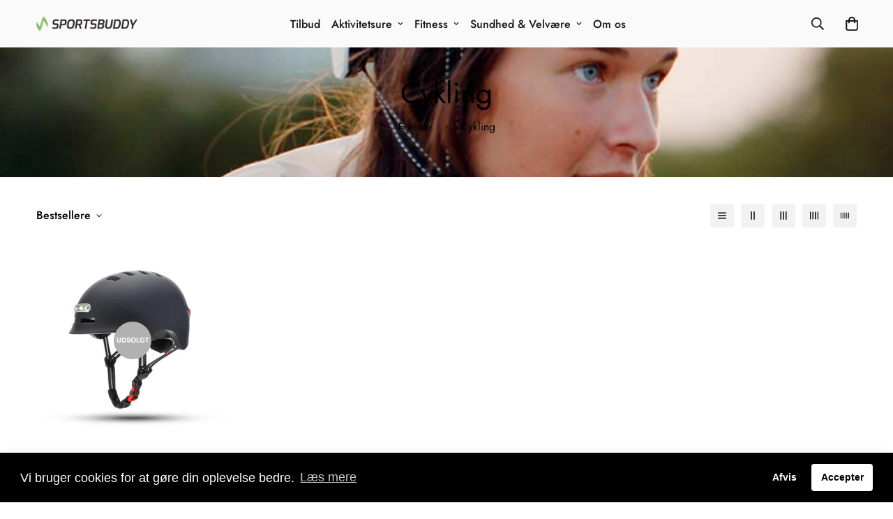

--- FILE ---
content_type: text/css
request_url: https://sportsbuddy.dk/cdn/shop/t/6/assets/custom.css?v=73255813436145886201671644640
body_size: -629
content:
.section-my.marginFix,.template-page #MainContent{margin-bottom:0!important}.template-page #MainContent{padding-bottom:0!important}.sf-prod-media .media-image{background-color:#fafafa}.sf-image{background-color:#fafafa!important}@media screen and (max-width: 755px){.fontBlack{color:#000!important}}
/*# sourceMappingURL=/cdn/shop/t/6/assets/custom.css.map?v=73255813436145886201671644640 */


--- FILE ---
content_type: text/javascript; charset=utf-8
request_url: https://sportsbuddy.dk/products/cykelhjelm-med-lys.js
body_size: 2456
content:
{"id":6866252136548,"title":"Cykelhjelm med lys","handle":"cykelhjelm-med-lys","description":"\u003cmeta charset=\"utf-8\"\u003e\n\u003cdiv data-mce-fragment=\"1\" class=\"page-tpl\"\u003e\n\u003cdiv data-mce-fragment=\"1\" class=\"container\"\u003e\n\u003cdiv data-mce-fragment=\"1\" class=\"rte\"\u003e\n\u003ch2 data-mce-fragment=\"1\"\u003e\u003cspan data-mce-fragment=\"1\"\u003eGodkendt cykelhjelm til voksne - komfortabel og sikker\u003c\/span\u003e\u003c\/h2\u003e\n\u003cp data-mce-fragment=\"1\"\u003e\u003cspan data-mce-fragment=\"1\"\u003eVision er en sikkerhedsgodkendt cykelhjelm, der har en fremragende pasform og ikke generer hovedbunden. Derudover er også remmen inde i hjelmen justerbar. det sikrer at cykelhjelmen sidder efter anbefalingerne fra Rådet for Sikker Trafik og samtidig ikke generer hovedbunden. Du drejer blot på knappen, der sidder i nakken hjelmen indtil du finder det komfortabelt og hjelmen dækker din pande, tindinger og nakke.\u003c\/span\u003e\u003c\/p\u003e\n\u003cp data-mce-fragment=\"1\"\u003e\u003cspan data-mce-fragment=\"1\"\u003eHjelmen er desuden designet med en justerbar strop, der let tilpasses, så du kan have cykelhjelmen korrekt på, uden at blive kvalt af spændet under hagen. I den ydre skal er der flere ventilationshuller, så du får god udluftning under hjelmen. Foran er der et lille, indbygget visir, der skygger for solen, når den skinner i øjnene om sommeren eller efteråret.\u003c\/span\u003e\u003c\/p\u003e\n\u003ch2 data-mce-fragment=\"1\"\u003e\u003cspan data-mce-fragment=\"1\"\u003eSmart cykelhjelm med indbygget lys for- og bagpå\u003c\/span\u003e\u003c\/h2\u003e\n\u003cp data-mce-fragment=\"1\"\u003e\u003cspan data-mce-fragment=\"1\"\u003eDenne cykelhjelm er en af de første godkendte hjelme i Danmark, der har indbygget lys både for- og bagpå. Lyset kan ikke erstatte almindelige cykellygter, men det gør dig mere synlig i trafikken, da andre, større trafikanter bedre kan se dig i mørket. Derudover giver frontlyset et bedre udsyn over cykelstien, når det er mørkt. Da lyset kommer fra din pande, får du belyst nøjagtigt dér, hvor du kigger (og det er naturligvis på cykelstien).  \u003c\/span\u003e\u003c\/p\u003e\n\u003cp data-mce-fragment=\"1\"\u003e\u003cspan data-mce-fragment=\"1\"\u003eLygterne på hjelmen er LED, der er mere energieffektivt og dermed giver mere lysetid. Du får helt op til 6 timers lys på en enkelt opladning - så du har lys til selv de længste cykelture. Det betyder samtidig, at batteriet ikke tilføjer mere vægt til hjelmen end højest nødvendigt, og den tynger ikke hovedet. Når batteriet er fladt, oplades det nemt med det medfølgende USB-kabel og en stikkontakt.\u003c\/span\u003e\u003c\/p\u003e\n\u003cp data-mce-fragment=\"1\"\u003e\u003cspan data-mce-fragment=\"1\"\u003eLyset har fire forskellige lysindstillinger:\u003c\/span\u003e\u003c\/p\u003e\n\u003cul data-mce-fragment=\"1\"\u003e\n\u003cli data-mce-fragment=\"1\"\u003e\u003cspan data-mce-fragment=\"1\"\u003eBåde front- og baglys er tændt\u003c\/span\u003e\u003c\/li\u003e\n\u003cli data-mce-fragment=\"1\"\u003e\u003cspan data-mce-fragment=\"1\"\u003eFrontlys lyser, baglys blinker langsomt\u003c\/span\u003e\u003c\/li\u003e\n\u003cli data-mce-fragment=\"1\"\u003e\u003cspan data-mce-fragment=\"1\"\u003eFrontlys lyser, baglys blinker hurtigt\u003c\/span\u003e\u003c\/li\u003e\n\u003cli data-mce-fragment=\"1\"\u003e\u003cspan data-mce-fragment=\"1\"\u003eFrontlys er slukket, baglyset lyser\u003c\/span\u003e\u003c\/li\u003e\n\u003c\/ul\u003e\nDu har altså samme muligheder på baglyset, som du ville have på en almindelig cykellygte, mens du kan slukke for frontlyset om dagen, når du ikke har brug for det.\u003cbr data-mce-fragment=\"1\"\u003e\u003cbr data-mce-fragment=\"1\"\u003e\n\u003ch2 data-mce-fragment=\"1\"\u003e\u003cspan data-mce-fragment=\"1\"\u003eVoksen cykelhjelm i kvalitetsmaterialer\u003c\/span\u003e\u003c\/h2\u003e\n\u003cp data-mce-fragment=\"1\"\u003e\u003cspan data-mce-fragment=\"1\"\u003eVi har udviklet Vision i kvalitetsmaterialer, der beskytter hovedet, hvis du skulle have brug for det. Uden på hjelmen er der en hård, letvægtsskal, der er designet til at glide af på overfladen, for at mindske slaget, hvis uheldet skulle være ude. Indeni er der en blød og komfortabel padding, der sidder komfortabelt på hovedet både om sommeren og om vinteren. Denne padding fungerer som en støddæmper, hvis du styrter.\u003c\/span\u003e\u003c\/p\u003e\n\u003cp data-mce-fragment=\"1\"\u003e\u003cspan data-mce-fragment=\"1\"\u003eUanset hvilken farve du vælger til din nye cykelhjelm, er både den ydre skal og den indre padding CE EN 1078 certificeret. Det betyder, at hjelmen lever op til de europæiske og danske sikkerhedsstandarder for cykelhjelme. Det er din garanti for, at dit hoved er beskyttet, hvis du kommer galt afsted.\u003c\/span\u003e\u003c\/p\u003e\n\u003cbr data-mce-fragment=\"1\"\u003e\n\u003cp data-mce-fragment=\"1\"\u003e\u003cb data-mce-fragment=\"1\"\u003eSpecifikationer\u003c\/b\u003e\u003c\/p\u003e\n\u003cul\u003e\n\u003cli\u003e\u003cspan data-mce-fragment=\"1\"\u003eMateriale: PC skal + EPS padding\u003c\/span\u003e\u003c\/li\u003e\n\u003cli\u003eStørrelse: L: 58-61 cm \/ M: 54-57 cm\u003c\/li\u003e\n\u003cli\u003eVægt: M: 380 gram -  L: 420 gram\u003c\/li\u003e\n\u003cli\u003eLadetid: 2,5 timer\u003c\/li\u003e\n\u003cli\u003eBatterilevetid (Standby): 160 dage\u003c\/li\u003e\n\u003cli\u003eBatterilevetid (Ved alm. brug): 6 timer\u003c\/li\u003e\n\u003cli\u003eFrontlys: LED - Lumen 60-65\u003c\/li\u003e\n\u003cli\u003eBaglys: LED -  Lumen 1.2-1.5\u003c\/li\u003e\n\u003c\/ul\u003e\n\u003c\/div\u003e\n\u003c\/div\u003e\n\u003c\/div\u003e\n\u003cdiv data-mce-fragment=\"1\" class=\"breadcrumb\"\u003e\u003c\/div\u003e","published_at":"2022-06-17T20:30:36+02:00","created_at":"2022-06-17T20:23:56+02:00","vendor":"Sportsbuddy","type":"Bicycle Helmets","tags":[],"price":69900,"price_min":69900,"price_max":69900,"available":false,"price_varies":false,"compare_at_price":null,"compare_at_price_min":0,"compare_at_price_max":0,"compare_at_price_varies":false,"variants":[{"id":40271840477284,"title":"Sort \/ M: 54-57 cm","option1":"Sort","option2":"M: 54-57 cm","option3":null,"sku":"","requires_shipping":true,"taxable":true,"featured_image":{"id":29444442882148,"product_id":6866252136548,"position":1,"created_at":"2022-06-17T20:23:56+02:00","updated_at":"2022-11-09T16:16:45+01:00","alt":"Cykelhjelm med lys","width":800,"height":800,"src":"https:\/\/cdn.shopify.com\/s\/files\/1\/0578\/7824\/9572\/products\/7.jpg?v=1668007005","variant_ids":[40271840477284,40271840510052]},"available":false,"name":"Cykelhjelm med lys - Sort \/ M: 54-57 cm","public_title":"Sort \/ M: 54-57 cm","options":["Sort","M: 54-57 cm"],"price":69900,"weight":0,"compare_at_price":null,"inventory_management":"shopify","barcode":"","featured_media":{"alt":"Cykelhjelm med lys","id":21703976583268,"position":1,"preview_image":{"aspect_ratio":1.0,"height":800,"width":800,"src":"https:\/\/cdn.shopify.com\/s\/files\/1\/0578\/7824\/9572\/products\/7.jpg?v=1668007005"}},"requires_selling_plan":false,"selling_plan_allocations":[]},{"id":40271840510052,"title":"Sort \/ L: 58-61 cm","option1":"Sort","option2":"L: 58-61 cm","option3":null,"sku":"","requires_shipping":true,"taxable":true,"featured_image":{"id":29444442882148,"product_id":6866252136548,"position":1,"created_at":"2022-06-17T20:23:56+02:00","updated_at":"2022-11-09T16:16:45+01:00","alt":"Cykelhjelm med lys","width":800,"height":800,"src":"https:\/\/cdn.shopify.com\/s\/files\/1\/0578\/7824\/9572\/products\/7.jpg?v=1668007005","variant_ids":[40271840477284,40271840510052]},"available":false,"name":"Cykelhjelm med lys - Sort \/ L: 58-61 cm","public_title":"Sort \/ L: 58-61 cm","options":["Sort","L: 58-61 cm"],"price":69900,"weight":0,"compare_at_price":null,"inventory_management":"shopify","barcode":"","featured_media":{"alt":"Cykelhjelm med lys","id":21703976583268,"position":1,"preview_image":{"aspect_ratio":1.0,"height":800,"width":800,"src":"https:\/\/cdn.shopify.com\/s\/files\/1\/0578\/7824\/9572\/products\/7.jpg?v=1668007005"}},"requires_selling_plan":false,"selling_plan_allocations":[]},{"id":40271854010468,"title":"Hvid \/ M: 54-57 cm","option1":"Hvid","option2":"M: 54-57 cm","option3":null,"sku":"","requires_shipping":true,"taxable":true,"featured_image":{"id":29444442783844,"product_id":6866252136548,"position":3,"created_at":"2022-06-17T20:23:56+02:00","updated_at":"2022-11-09T16:16:45+01:00","alt":"Cykelhjelm med lys","width":800,"height":800,"src":"https:\/\/cdn.shopify.com\/s\/files\/1\/0578\/7824\/9572\/products\/6.png?v=1668007005","variant_ids":[40271854010468,40271854043236]},"available":false,"name":"Cykelhjelm med lys - Hvid \/ M: 54-57 cm","public_title":"Hvid \/ M: 54-57 cm","options":["Hvid","M: 54-57 cm"],"price":69900,"weight":0,"compare_at_price":null,"inventory_management":"shopify","barcode":"","featured_media":{"alt":"Cykelhjelm med lys","id":21703976550500,"position":3,"preview_image":{"aspect_ratio":1.0,"height":800,"width":800,"src":"https:\/\/cdn.shopify.com\/s\/files\/1\/0578\/7824\/9572\/products\/6.png?v=1668007005"}},"requires_selling_plan":false,"selling_plan_allocations":[]},{"id":40271854043236,"title":"Hvid \/ L: 58-61 cm","option1":"Hvid","option2":"L: 58-61 cm","option3":null,"sku":"","requires_shipping":true,"taxable":true,"featured_image":{"id":29444442783844,"product_id":6866252136548,"position":3,"created_at":"2022-06-17T20:23:56+02:00","updated_at":"2022-11-09T16:16:45+01:00","alt":"Cykelhjelm med lys","width":800,"height":800,"src":"https:\/\/cdn.shopify.com\/s\/files\/1\/0578\/7824\/9572\/products\/6.png?v=1668007005","variant_ids":[40271854010468,40271854043236]},"available":false,"name":"Cykelhjelm med lys - Hvid \/ L: 58-61 cm","public_title":"Hvid \/ L: 58-61 cm","options":["Hvid","L: 58-61 cm"],"price":69900,"weight":0,"compare_at_price":null,"inventory_management":"shopify","barcode":"","featured_media":{"alt":"Cykelhjelm med lys","id":21703976550500,"position":3,"preview_image":{"aspect_ratio":1.0,"height":800,"width":800,"src":"https:\/\/cdn.shopify.com\/s\/files\/1\/0578\/7824\/9572\/products\/6.png?v=1668007005"}},"requires_selling_plan":false,"selling_plan_allocations":[]}],"images":["\/\/cdn.shopify.com\/s\/files\/1\/0578\/7824\/9572\/products\/7.jpg?v=1668007005","\/\/cdn.shopify.com\/s\/files\/1\/0578\/7824\/9572\/products\/8.jpg?v=1668007005","\/\/cdn.shopify.com\/s\/files\/1\/0578\/7824\/9572\/products\/6.png?v=1668007005","\/\/cdn.shopify.com\/s\/files\/1\/0578\/7824\/9572\/products\/9.jpg?v=1668007005","\/\/cdn.shopify.com\/s\/files\/1\/0578\/7824\/9572\/products\/2.jpg?v=1655490265","\/\/cdn.shopify.com\/s\/files\/1\/0578\/7824\/9572\/products\/3.jpg?v=1655490265","\/\/cdn.shopify.com\/s\/files\/1\/0578\/7824\/9572\/products\/1.jpg?v=1655490265","\/\/cdn.shopify.com\/s\/files\/1\/0578\/7824\/9572\/products\/4.jpg?v=1655490254","\/\/cdn.shopify.com\/s\/files\/1\/0578\/7824\/9572\/products\/5.jpg?v=1655490254"],"featured_image":"\/\/cdn.shopify.com\/s\/files\/1\/0578\/7824\/9572\/products\/7.jpg?v=1668007005","options":[{"name":"Farve","position":1,"values":["Sort","Hvid"]},{"name":"Størrelse","position":2,"values":["M: 54-57 cm","L: 58-61 cm"]}],"url":"\/products\/cykelhjelm-med-lys","media":[{"alt":"Cykelhjelm med lys","id":21703976583268,"position":1,"preview_image":{"aspect_ratio":1.0,"height":800,"width":800,"src":"https:\/\/cdn.shopify.com\/s\/files\/1\/0578\/7824\/9572\/products\/7.jpg?v=1668007005"},"aspect_ratio":1.0,"height":800,"media_type":"image","src":"https:\/\/cdn.shopify.com\/s\/files\/1\/0578\/7824\/9572\/products\/7.jpg?v=1668007005","width":800},{"alt":"Cykelhjelm med lys","id":21703976616036,"position":2,"preview_image":{"aspect_ratio":1.0,"height":800,"width":800,"src":"https:\/\/cdn.shopify.com\/s\/files\/1\/0578\/7824\/9572\/products\/8.jpg?v=1668007005"},"aspect_ratio":1.0,"height":800,"media_type":"image","src":"https:\/\/cdn.shopify.com\/s\/files\/1\/0578\/7824\/9572\/products\/8.jpg?v=1668007005","width":800},{"alt":"Cykelhjelm med lys","id":21703976550500,"position":3,"preview_image":{"aspect_ratio":1.0,"height":800,"width":800,"src":"https:\/\/cdn.shopify.com\/s\/files\/1\/0578\/7824\/9572\/products\/6.png?v=1668007005"},"aspect_ratio":1.0,"height":800,"media_type":"image","src":"https:\/\/cdn.shopify.com\/s\/files\/1\/0578\/7824\/9572\/products\/6.png?v=1668007005","width":800},{"alt":"Cykelhjelm med lys","id":21703976648804,"position":4,"preview_image":{"aspect_ratio":1.0,"height":800,"width":800,"src":"https:\/\/cdn.shopify.com\/s\/files\/1\/0578\/7824\/9572\/products\/9.jpg?v=1668007005"},"aspect_ratio":1.0,"height":800,"media_type":"image","src":"https:\/\/cdn.shopify.com\/s\/files\/1\/0578\/7824\/9572\/products\/9.jpg?v=1668007005","width":800},{"alt":"Cykelhjelm med lys","id":21703976419428,"position":5,"preview_image":{"aspect_ratio":1.0,"height":800,"width":800,"src":"https:\/\/cdn.shopify.com\/s\/files\/1\/0578\/7824\/9572\/products\/2.jpg?v=1655490265"},"aspect_ratio":1.0,"height":800,"media_type":"image","src":"https:\/\/cdn.shopify.com\/s\/files\/1\/0578\/7824\/9572\/products\/2.jpg?v=1655490265","width":800},{"alt":"Cykelhjelm med lys","id":21703976452196,"position":6,"preview_image":{"aspect_ratio":1.0,"height":800,"width":800,"src":"https:\/\/cdn.shopify.com\/s\/files\/1\/0578\/7824\/9572\/products\/3.jpg?v=1655490265"},"aspect_ratio":1.0,"height":800,"media_type":"image","src":"https:\/\/cdn.shopify.com\/s\/files\/1\/0578\/7824\/9572\/products\/3.jpg?v=1655490265","width":800},{"alt":"Cykelhjelm med lys","id":21703976386660,"position":7,"preview_image":{"aspect_ratio":1.0,"height":800,"width":800,"src":"https:\/\/cdn.shopify.com\/s\/files\/1\/0578\/7824\/9572\/products\/1.jpg?v=1655490265"},"aspect_ratio":1.0,"height":800,"media_type":"image","src":"https:\/\/cdn.shopify.com\/s\/files\/1\/0578\/7824\/9572\/products\/1.jpg?v=1655490265","width":800},{"alt":"Cykelhjelm med lys","id":21703976484964,"position":8,"preview_image":{"aspect_ratio":1.0,"height":800,"width":800,"src":"https:\/\/cdn.shopify.com\/s\/files\/1\/0578\/7824\/9572\/products\/4.jpg?v=1655490254"},"aspect_ratio":1.0,"height":800,"media_type":"image","src":"https:\/\/cdn.shopify.com\/s\/files\/1\/0578\/7824\/9572\/products\/4.jpg?v=1655490254","width":800},{"alt":"Cykelhjelm med lys","id":21703976517732,"position":9,"preview_image":{"aspect_ratio":1.0,"height":800,"width":800,"src":"https:\/\/cdn.shopify.com\/s\/files\/1\/0578\/7824\/9572\/products\/5.jpg?v=1655490254"},"aspect_ratio":1.0,"height":800,"media_type":"image","src":"https:\/\/cdn.shopify.com\/s\/files\/1\/0578\/7824\/9572\/products\/5.jpg?v=1655490254","width":800}],"requires_selling_plan":false,"selling_plan_groups":[]}